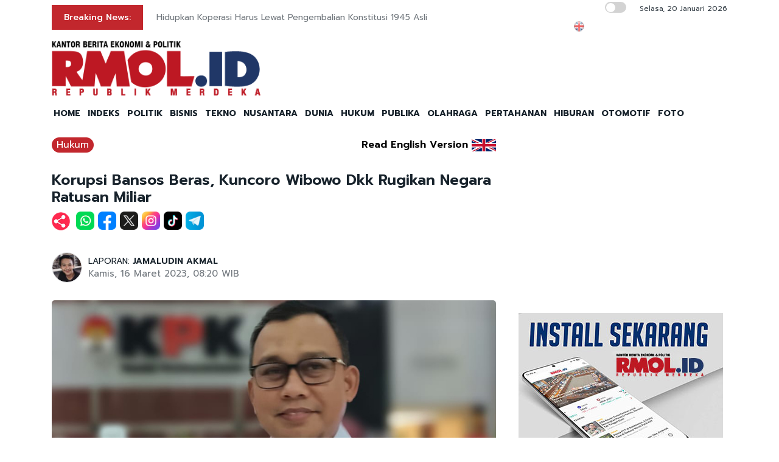

--- FILE ---
content_type: text/html; charset=UTF-8
request_url: https://rmol.id/read/2023/03/16/567153/korupsi-bansos-beras--kuncoro-wibowo-dkk-rugikan-negara-ratusan-miliar-
body_size: 12809
content:
<!DOCTYPE html>
<html lang="id-ID">

<head>
	<title>Korupsi Bansos Beras, Kuncoro Wibowo Dkk Rugikan Negara Ratusan Miliar</title>
	<!-- META -->
	<meta charset="utf-8">
	<meta name="viewport" content="width=device-width, initial-scale=1, shrink-to-fit=no">
	<meta name="description" content="Dugaan korupsi bantuan sosial (Bansos) beras di Kementerian Sosial yang menjerat Kuncoro Wibowo Dkk diduga merugikan keuangan negara hingga ratusan" />
	<meta name="news_keywords" content="KPK, Kuncoro Wibowo, Korupsi Bansos, Kemensos" />
	<meta name="robots" content="index,follow" />
	<meta name="googlebot-news" content="index,follow" />
	<meta name="googlebot" content="index,follow" />
	<meta name="google-site-verification" content="Xt1EiOiWJ2BHtqbhiwMcNKcxDAvhe4vcmgpdp0tnVjw" />
	<meta name="theme-color" content="#000" />
	<meta name="facebook-domain-verification" content="4dl7jmlorcs3ftj26hw4slh0mq5583" />
	<link rel="canonical" href="https://rmol.id/hukum/read/2023/03/16/567153/korupsi-bansos-beras-kuncoro-wibowo-dkk-rugikan-negara-ratusan-miliar" />
	<meta property="og:site_name" content="Rmol.id" />
			<link rel="amphtml" href="https://rmol.id/amp/2023/03/16/567153/korupsi-bansos-beras-kuncoro-wibowo-dkk-rugikan-negara-ratusan-miliar">				<meta property="og:type" content="article" />
			<meta property="og:title" content="Korupsi Bansos Beras, Kuncoro Wibowo Dkk Rugikan Negara Ratusan Miliar" />
			<meta property="og:image" content="https://rmol.id/images/berita/normal/2023/03/791520_08232216032023_WhatsApp_Image_2023-03-15_at_10.49.11.jpg" />
			<meta property="og:image:type" content="image/jpeg" />
			<meta property="og:description" content="Dugaan korupsi bantuan sosial (Bansos) beras di Kementerian Sosial yang menjerat Kuncoro Wibowo Dkk diduga merugikan keuangan negara hingga ratusan" />
			<meta property="og:url" content="https://rmol.id/hukum/read/2023/03/16/567153/korupsi-bansos-beras-kuncoro-wibowo-dkk-rugikan-negara-ratusan-miliar" />
			<meta name="twitter:card" content="summary_large_image" />
			<meta name="twitter:description" content="Dugaan korupsi bantuan sosial (Bansos) beras di Kementerian Sosial yang menjerat Kuncoro Wibowo Dkk diduga merugikan keuangan negara hingga ratusan" />
			<meta name="twitter:image" content="https://rmol.id/images/berita/normal/2023/03/791520_08232216032023_WhatsApp_Image_2023-03-15_at_10.49.11.jpg" />
			<meta name="twitter:image:src" content="https://rmol.id/images/berita/normal/2023/03/791520_08232216032023_WhatsApp_Image_2023-03-15_at_10.49.11.jpg" />
			<meta name="twitter:title" content="Korupsi Bansos Beras, Kuncoro Wibowo Dkk Rugikan Negara Ratusan Miliar" />
			<link rel="image_src" href="https://rmol.id/images/berita/normal/2023/03/791520_08232216032023_WhatsApp_Image_2023-03-15_at_10.49.11.jpg" />
	<!--::::: FAVICON ICON :::::::-->
	<link rel="icon" type="image/png" href="https://rmol.id/v4_assets/img/site/rmol-icon-72.png" />
	<!--::::: ALL CSS FILES :::::::-->
	<link rel="stylesheet" href="https://rmol.id/v4_assets/css/plugins/bootstrap.min.css">
	<link rel="stylesheet" href="https://rmol.id/v4_assets/css/plugins/animate.min.css">
		<!-- <link rel="stylesheet" href="https://rmol.id/v4_assets/css/plugins/fontawesome.css"> -->
	<script src="https://kit.fontawesome.com/e0c26a60ba.js" crossorigin="anonymous"></script>
	<link rel="stylesheet" href="https://rmol.id/v4_assets/css/plugins/modal-video.min.css">
	<link rel="stylesheet" href="https://rmol.id/v4_assets/css/plugins/owl.carousel.css">
	<link rel="stylesheet" href="https://rmol.id/v4_assets/css/plugins/slick.css">
	<link rel="stylesheet" href="https://rmol.id/v4_assets/css/plugins/stellarnav.css">
	<link rel="stylesheet" href="https://rmol.id/v4_assets/css/theme.css?v=777">
	<link rel="stylesheet" href="https://rmol.id/v4_assets/css/custom.css?v=777">
	<link rel="stylesheet" href="https://rmol.id/v4_assets/css/custom-dark.css?v=777">

	<link rel="stylesheet" href="https://rmol.id/v4_assets/js/countdown/css/jquery.countdown.css?v=777">
	<link rel="preconnect" href="https://fonts.gstatic.com">
	<link href="https://fonts.googleapis.com/css2?family=Prompt:ital,wght@0,400;0,500;0,600;0,700;1,400;1,500;1,600;1,700&display=swap" rel="stylesheet">
	<!-- For Comment Moderation -->


<!-- Start GA4 -->
<!-- Google tag (gtag.js) -->
<script async src="https://www.googletagmanager.com/gtag/js?id=G-RHBRVB1B8X"></script>
<script>
  window.dataLayer = window.dataLayer || [];
  function gtag(){dataLayer.push(arguments);}
  gtag('js', new Date());

  gtag('config', 'G-RHBRVB1B8X');
</script>
<!-- End GA4 -->

<!-- Google tag (gtag.js) -->
<script async src="https://www.googletagmanager.com/gtag/js?id=UA-140318307-1"></script>
<script>
  window.dataLayer = window.dataLayer || [];
  function gtag(){dataLayer.push(arguments);}
  gtag('js', new Date());

  gtag('config', 'UA-140318307-1');
</script>

<!-- End Google tag (gtag.js) -->


<meta name="yandex-verification" content="0c4aa58767da1cc0" />
<meta name="p:domain_verify" content="9aec0d864baac6bc60480935339b6bfe"/></head>

<body class="">
	<!--::::: PRELOADER START :::::::-->
	<!--<div class="preloader">
		<div>
			<div class="nb-spinner"></div>
		</div>
	</div>-->
	<!--::::: PRELOADER END :::::::-->
	<!--::::: SEARCH FORM START:::::::-->
	<div class="searching">
		<div class="container">
			<div class="row">
				<div class="col-8 text-center m-auto">
					<div class="v1search_form">
						<form action="https://rmol.id/search" method="post">
							<input type="text" name="keyword" placeholder="Search Here...">
							<button type="submit" class="cbtn1">Search</button>
						</form>
					</div>
				</div>
			</div>
		</div>
		<div class="close_btn"><i class="fa-solid fa-xmark"></i></div>
	</div>
	<!--:::::SEARCH FORM END :::::::-->
	<!--::::: TOP BAR START :::::::-->
	<div class="topbar white_bg" id="top">
		<div class="container">
			<div class="row">
				<div class="col-md-6 col-lg-8 align-self-center">
					<div class="trancarousel_area ">
						<p class="trand">Breaking News:</p>
						<div class="trancarousel owl-carousel nav_style1">
															<div class="trancarousel_item">
									<p><a href="https://rmol.id/bisnis/read/2026/01/20/694397/hidupkan-koperasi-harus-lewat-pengembalian-konstitusi-1945-asli">Hidupkan Koperasi Harus Lewat Pengembalian Konstitusi 1945 Asli</a></p>
								</div>
															<div class="trancarousel_item">
									<p><a href="https://rmol.id/politik/read/2026/01/20/694396/sosialisasi-kuhp-kuhap-baru-kunci-hindari-kebingungan-publik">Sosialisasi KUHP-KUHAP Baru Kunci Hindari Kebingungan Publik</a></p>
								</div>
															<div class="trancarousel_item">
									<p><a href="https://rmol.id/politik/read/2026/01/20/694395/partai-baru-lebih-mirip-fans-club">Partai Baru Lebih Mirip Fans Club</a></p>
								</div>
															<div class="trancarousel_item">
									<p><a href="https://rmol.id/sepakbola/read/2026/01/20/694394/fakhri-husaini-kenang-kisah-bersama-kuncoro-dalam-perang-bintang">Fakhri Husaini Kenang Kisah Bersama Kuncoro dalam Perang Bintang</a></p>
								</div>
															<div class="trancarousel_item">
									<p><a href="https://rmol.id/hukum/read/2026/01/20/694393/bupati-sudewo-dipastikan-tiba-rabu-pagi-di-gedung-merah-putih-k4">Bupati Sudewo Dipastikan Tiba Rabu Pagi di Gedung Merah Putih K4</a></p>
								</div>
													</div>
					</div>
				</div>
				<div class="col-md-6 col-lg-4 align-self-center">
					<div class="top_date_social text-right">
						<div class="paper_date ">
							<p>
																	<input type="checkbox" id="night-mode-toggle" class="night-mode-checkbox">
									<label for="night-mode-toggle" class="night-mode-label"></label>
									<button id="darkmode" type="button" class="button-default button-theme-desktop" onclick="toggleDark()">
										<span id="night" class="material-icons"><i class="fa-solid fa-moon"></i></span>
										<span id="light" class="material-icons"><i class="fa-solid fa-sun"></i></span>
									</button>
																Selasa, 20 Januari 2026							</p>
						</div>
						<div class="social1 ">
							<ul class="inline">
																	<li><a href="https://rmol-id.translate.goog/read/2023/03/16/567153/korupsi-bansos-beras-kuncoro-wibowo-dkk-rugikan-negara-ratusan-miliar?_x_tr_sl=id&_x_tr_tl=en&_x_tr_hl=en&_x_tr_pto=wapp" target="_blank"><img alt="Translate Berita Bahasa Inggris" title="Translate Berita Bahasa Inggris" src="https://rmol.id/v4_assets/img/icon/en-flag5.png"></a></li>
																<li><a href="https://www.facebook.com/KantorBeritaPolitikRMOL" target="_blank"><i class="fab fa-facebook"></i></a></li>
								<li><a href="https://www.instagram.com/rmol.id/" target="_blank"><i class="fab fa-instagram"></i></a></li>
								<li><a href="https://x.com/RMOL_id" target="_blank"><i class="fa-solid fa-x"></i></a></li>
								<li><a href="https://www.tiktok.com/@rmol.id" target="_blank"><i class="fa-brands fa-tiktok"></i></a></li>
								<li><a href="#" target="_blank"><i class="fab fa-youtube"></i></a></li>
								<li><a href="https://whatsapp.com/channel/0029VaHnTiBEwEjmlKAWkZ1e" target="_blank"><i class="fa-brands fa-whatsapp"></i></a></li>
								<li><a href="https://www.linkedin.com/company/19170572" target="_blank"><i class="fab fa-linkedin"></i></a></li>
								<li><a href="https://play.google.com/store/apps/details?id=id.rmol" target="_blank"><i class="fab fa-android"></i></a></li>
								<li><a href="https://apps.apple.com/us/app/rmol-id-republik-merdeka/id6468551512" target="_blank"><i class="fab fa-apple"></i></a></li>
							</ul>
						</div>
					</div>
				</div>
			</div>
		</div>
	</div>
	<!--::::: TOP BAR END :::::::-->
	<div class="border_black"></div>
		<!--::::: Logo and Header Top Visible on Desktop  :::::::-->
	<div class="logo_area dark-2 d-none d-sm-block white_bg">
		<div class="container">
			<div class="row">
				<div class="col-lg-4 align-self-center">
					<div class="logo"><a href="https://rmol.id/"><img id="main-logo" src="https://dashboard.rmol.id/assets/images/logo/08414905012026_04412501092025_berita-ekonomi-politik-terbaru.png" alt="rmol.id logo"></a></div>
					<div hidden class="dark-logo"><img hidden id="dark-logo" src="https://dashboard.rmol.id/assets/images/logo/07475918012025_logo-for-dark.png"></a></div>
					<div hidden class="light-logo"><img hidden id="light-logo" src="https://dashboard.rmol.id/assets/images/logo/08414905012026_04412501092025_berita-ekonomi-politik-terbaru.png"></a></div>
				</div>
				<div class="col-lg-8 align-right "><!-- Header Ad Desktop -->
					<div class="banner1">
											</div>
				</div>
			</div>
		</div>
	</div>
	<!--::::: LOGO AREA END :::::::-->
	<!--::::: MENU AREA START  :::::::-->
	<div class="main-menu" id="header">
		<!--<a href="#top" class="up_btn up_btn1"><i class="far fa-chevron-double-up"></i></a>-->
		<div class="main-nav clearfix is-ts-sticky">
			<div class="container">
				<div class="row justify-content-between">

					<div class="col-12 col-lg-12">
						<div class="logo d-sm-none">
							<a href="https://rmol.id/"><img id="main-logo-mobile" src="https://dashboard.rmol.id/assets/images/logo/08414905012026_04412501092025_berita-ekonomi-politik-terbaru.png" alt="rmol.id logo"></a>
						</div> <!-- Show XS -->

						<div class="menu_right">
															<div class="d-sm-none">
									<input type="checkbox" id="night-mode-toggle-mobile" class="night-mode-checkbox">
									<label for="night-mode-toggle-mobile" class="night-mode-label"></label>
									<button id="themeButton" class="button-default button-theme" type="button" onclick="toggleDark()"><i class="fa-solid fa-moon"></i></button>
								</div>
														<div class="newsprk_nav stellarnav">
								<ul id="newsprk_menu">
									<li><a href="https://rmol.id/">HOME</a></li>
									<li><a href="https://rmol.id/indeksberita">INDEKS</a></li>
																			<li><a href="https://rmol.id/rubrik/politik">POLITIK</a></li>
																			<li><a href="https://rmol.id/rubrik/bisnis">BISNIS</a></li>
																			<li><a href="https://rmol.id/rubrik/tekno">TEKNO</a></li>
																			<li><a href="https://rmol.id/rubrik/nusantara">NUSANTARA</a></li>
																			<li><a href="https://rmol.id/rubrik/dunia">DUNIA</a></li>
																			<li><a href="https://rmol.id/rubrik/hukum">HUKUM</a></li>
																			<li><a href="https://rmol.id/rubrik/publika">PUBLIKA</a></li>
																			<li><a href="https://rmol.id/rubrik/olahraga">OLAHRAGA</a></li>
																			<li><a href="https://rmol.id/rubrik/pertahanan">PERTAHANAN</a></li>
																			<li><a href="https://rmol.id/rubrik/hiburan">HIBURAN</a></li>
																			<li><a href="https://rmol.id/rubrik/otomotif">OTOMOTIF</a></li>
																		<li><a href="https://rmol.id/foto">FOTO</a></li>
									<li class="search_btn"><i class="fa-solid fa-magnifying-glass"></i></li>
								</ul>
							</div>
						</div>
					</div>
				</div>
			</div>
		</div>
	</div>
	<!--::::: MENU AREA END :::::::-->
	<div class="navbar navbar-shadow d-block d-sm-none ">
		<nav class="navbar-first navbar--scroll">
			<ul class="nav">
				<li class="nav__item"><a href="https://rmol.id/">HOME</a></li>
				<li class="nav__item"><a href="https://rmol.id/indeksberita">INDEKS</a></li>
									<li class="nav__item"><a href="https://rmol.id/rubrik/politik">POLITIK</a></li>
									<li class="nav__item"><a href="https://rmol.id/rubrik/bisnis">BISNIS</a></li>
									<li class="nav__item"><a href="https://rmol.id/rubrik/tekno">TEKNO</a></li>
									<li class="nav__item"><a href="https://rmol.id/rubrik/nusantara">NUSANTARA</a></li>
									<li class="nav__item"><a href="https://rmol.id/rubrik/dunia">DUNIA</a></li>
									<li class="nav__item"><a href="https://rmol.id/rubrik/hukum">HUKUM</a></li>
									<li class="nav__item"><a href="https://rmol.id/rubrik/publika">PUBLIKA</a></li>
									<li class="nav__item"><a href="https://rmol.id/rubrik/olahraga">OLAHRAGA</a></li>
									<li class="nav__item"><a href="https://rmol.id/rubrik/pertahanan">PERTAHANAN</a></li>
									<li class="nav__item"><a href="https://rmol.id/rubrik/hiburan">HIBURAN</a></li>
									<li class="nav__item"><a href="https://rmol.id/rubrik/otomotif">OTOMOTIF</a></li>
								<li class="nav__item"><a href="https://rmol.id/foto">FOTO</a></li>
				<li class="search_btn"><i class="fa-solid fa-magnifying-glass"></i></li>
			</ul>
		</nav>
	</div>

	<!-- Header Ad Mobile -->
	<div class="logo_area d-block d-sm-none white_bg">
		<div class="container">
			<div class="row">
				<div class="col-lg-12 align-right ">
					<div class="banner1">
						<br><div class="banner-300x250 mb10"><script async src="https://pagead2.googlesyndication.com/pagead/js/adsbygoogle.js?client=ca-pub-9478604167568640"
     crossorigin="anonymous"></script>
<!-- RMOL Leaderboard -->
<ins class="adsbygoogle"
     style="display:block"
     data-ad-client="ca-pub-9478604167568640"
     data-ad-slot="5274728580"
     data-ad-format="auto"
     data-full-width-responsive="true"></ins>
<script>
     (adsbygoogle = window.adsbygoogle || []).push({});
</script></div>					</div>
				</div>
			</div>
		</div>
	</div>
	<div class="mb10x">
		<div class="container">
			<div class="row">
				<div class="col-md-6 mb10x d-none d-sm-block"><!-- Top Banner Left -->
									</div>
				<div class="col-md-6 mb10x d-none d-sm-block"><!-- Top Banner Right -->
									</div>
			</div>
		</div>
	</div>
	<div class="mb10x">
		<div class="container">
			<div class="row">
				<div class="col-md-6 mb10x d-none d-sm-block"><!-- WING Side Left -->

									</div>
				<div class="col-md-6 mb10x d-none d-sm-block"><!-- WING Side Right -->

									</div>
			</div>
		</div>
	</div>
<!--::::: ARCHIVE AREA START :::::::-->
<div class="archives post post1 mt20">
	<div class="container">
		<div class="row">
			<div class="col-md-12 col-lg-8">
															<div class="row">
							<div class="col-3 col-md-8 col-lg-8  align-self-center">
								<div class="page_category news-title-rubrik">
									<h4><a href="https://rmol.id/rubrik/hukum">Hukum</a></h4>
								</div>
							</div>
							<div class="col-9 col-md-4 col-lg-4  d-sm-nonex" style="text-align:right">
																	<span class="translate_text"><a href="https://rmol-id.translate.goog/read/2023/03/16/567153/korupsi-bansos-beras-kuncoro-wibowo-dkk-rugikan-negara-ratusan-miliar?_x_tr_sl=id&_x_tr_tl=en&_x_tr_hl=en&_x_tr_pto=wapp" target="_blank">Read English Version</a></span>
									<a href="https://rmol-id.translate.goog/read/2023/03/16/567153/korupsi-bansos-beras-kuncoro-wibowo-dkk-rugikan-negara-ratusan-miliar?_x_tr_sl=id&_x_tr_tl=en&_x_tr_hl=en&_x_tr_pto=wapp" target="_blank">
										<img class="translate_flag" alt="Translate Berita Bahasa Inggris" title="Translate Berita Bahasa Inggris" src="https://rmol.id/v4_assets/img/site/en-flag.png">
									</a>
															</div>
						</div>
										<div class="space-30"></div>
					<div class="single_post_heading">
						<h1>Korupsi Bansos Beras, Kuncoro Wibowo Dkk Rugikan Negara Ratusan Miliar</h1>					</div>
											<div class="social1 share-wrap">
							<ul class="inline">
								<li class="share-txt"><img class="sharing-button-news" src="https://rmol.id/v4_assets/img/icon/logo-share-rmol-id.png?v=3"></li>
								<li><a href="https://api.whatsapp.com/send?text=https%3A%2F%2Frmol.id%2Fhukum%2Fread%2F2023%2F03%2F16%2F567153%2Fkorupsi-bansos-beras-kuncoro-wibowo-dkk-rugikan-negara-ratusan-miliar+Korupsi+Bansos+Beras%2C+Kuncoro+Wibowo+Dkk+Rugikan+Negara+Ratusan+Miliar" target="_blank"><img class="sharing-button-news" src="https://rmol.id/v4_assets/img/icon/whatsapp.png"></a></li>
								<li><a href="https://www.facebook.com/sharer/sharer.php?u=https%3A%2F%2Frmol.id%2Fhukum%2Fread%2F2023%2F03%2F16%2F567153%2Fkorupsi-bansos-beras-kuncoro-wibowo-dkk-rugikan-negara-ratusan-miliar" target="_blank"><img class="sharing-button-news" src="https://rmol.id/v4_assets/img/icon/facebook.png"></a></li>
								<li><a href="https://twitter.com/intent/tweet?url=https%3A%2F%2Frmol.id%2Fhukum%2Fread%2F2023%2F03%2F16%2F567153%2Fkorupsi-bansos-beras-kuncoro-wibowo-dkk-rugikan-negara-ratusan-miliar&text=Korupsi+Bansos+Beras%2C+Kuncoro+Wibowo+Dkk+Rugikan+Negara+Ratusan+Miliar" target="_blank"><img class="sharing-button-news" src="https://rmol.id/v4_assets/img/icon/x.png"></a></li>
								<li><a href="https://www.instagram.com/rmol.id/" target="_blank"><img class="sharing-button-news" src="https://rmol.id/v4_assets/img/icon/instagram.png"></a></li>
								<li><a href="https://www.tiktok.com/@rmol.id" target="_blank"><img class="sharing-button-news" src="https://rmol.id/v4_assets/img/icon/tiktok.png"></a></li>
								<!-- <li><a href="https://www.youtube.com/channel/UCHnX2SBuwiuHy7kKjQJTohQ" target="_blank"><img class="sharing-button-news" src="https://rmol.id/v4_assets/img/icon/youtube.png"></a></li> -->
								<li><a href="https://telegram.me/share/url?url=https%3A%2F%2Frmol.id%2Fhukum%2Fread%2F2023%2F03%2F16%2F567153%2Fkorupsi-bansos-beras-kuncoro-wibowo-dkk-rugikan-negara-ratusan-miliar&text=Korupsi+Bansos+Beras%2C+Kuncoro+Wibowo+Dkk+Rugikan+Negara+Ratusan+Miliar" target="_blank"><img class="sharing-button-news" src="https://rmol.id/v4_assets/img/icon/telegram.png"></a></li>
							</ul>
						</div>
					
					<div class="space-10"></div>
					
					<div class="space-20"></div>
					<div class="row">
						<div class="col-md-6 align-self-center">
															<div class="author">
									<div class="author_img">
										<div class="author_img_wrap">
											<img src="https://rmol.id/assets/images/wartawan/0404521402412154.jpg" alt=" LAPORAN: <a href='https://rmol.id/about/jamaludin-akmal-1'>JAMALUDIN AKMAL</a>" />
										</div>
									</div>
									 LAPORAN: <a href='https://rmol.id/about/jamaludin-akmal-1'>JAMALUDIN AKMAL</a>									<ul>
										<li>Kamis, 16 Maret 2023, 08:20 WIB</li>
									</ul>
								</div>
													</div>
						<div class="col-md-6 align-self-center">
							<div class="author_social inline text-right">
								<div class="sharethis-inline-share-buttons"></div>
							</div>
						</div>
					</div>
					<div class="space-30"></div>
					<div class="news-photo">
																							<img class="border-radious5" src="https://rmol.id/images/berita/normal/2023/03/791520_08232216032023_WhatsApp_Image_2023-03-15_at_10.49.11.jpg" alt="Korupsi Bansos Beras, Kuncoro Wibowo Dkk Rugikan Negara Ratusan Miliar">
																<div class="space-10"></div>
								<div class="news-photo-caption">Ali Fikri/RMOL</div>
								<div class="space-10"></div>
												</div>

					<div class="banner-300x250 mb10"><script async src="https://pagead2.googlesyndication.com/pagead/js/adsbygoogle.js?client=ca-pub-9478604167568640"
     crossorigin="anonymous"></script>
<!-- RMOL Middle1 -->
<ins class="adsbygoogle"
     style="display:block"
     data-ad-client="ca-pub-9478604167568640"
     data-ad-slot="2648565244"
     data-ad-format="auto"
     data-full-width-responsive="true"></ins>
<script>
     (adsbygoogle = window.adsbygoogle || []).push({});
</script></div><!-- Ads: News Content D - Mobile -->

					<!-- News Part 1 -->
					<div class="news_part_1">
						<img style='height: 16px;' alt='rmol news logo' src='https://dashboard.rmol.id/assets/images/logo/07461304122020_15x.png'>  Dugaan korupsi bantuan sosial (Bansos) beras di Kementerian Sosial yang menjerat Kuncoro Wibowo Dkk diduga merugikan keuangan negara hingga ratusan miliar rupiah.					</div>

					<div class="space-10"></div>
					<div class="border_black"></div>
					<div class="space-10"></div>

					<!-- Home di Bawah Slide -->
					
					<!-- Di Atas Berita Terkait> -->

					
					<div class="row">
						<div class="col-md-3 col-lg-3 d-none d-sm-block">
							<div class="banner-300x250 mb10"><script async src="https://pagead2.googlesyndication.com/pagead/js/adsbygoogle.js?client=ca-pub-9478604167568640"
     crossorigin="anonymous"></script>
<!-- RMOL Sky -->
<ins class="adsbygoogle"
     style="display:block"
     data-ad-client="ca-pub-9478604167568640"
     data-ad-slot="2609036792"
     data-ad-format="auto"
     data-full-width-responsive="true"></ins>
<script>
     (adsbygoogle = window.adsbygoogle || []).push({});
</script></div><!-- Ads: News Content A (Skycrapper Hidden on Mobile) -->
						</div>
						<div class="col-md-9 col-lg-9 col-xs-12">
																	<div class="comment_list news-related-inside">
											<div class="row">
												<div class="col-12 col-lg-12 m-auto">
													<h3>BERITA TERKAIT:</h3>
																												<div class="single_comment">
																<div class="comment_img">
																	<a href="https://rmol.id/read/2026/01/20/694379/senyum-walikota-madiun"><img src="https://rmol.id/images/berita/mini/2026/01/thumb_759809_01400020012026_WhatsApp_Image_2026-01-19_at_22.51.38.jpeg" alt="Senyum Walikota Madiun"></a>
																</div>
																<div class="row news-related-inside-text">
																	<div class="col-sm-12"> <a href="https://rmol.id/read/2026/01/20/694379/senyum-walikota-madiun">Senyum Walikota Madiun</a></div>
																</div>
																<div class="space-5"></div>
															</div>
															<div class="space-10"></div>
																												<div class="single_comment">
																<div class="comment_img">
																	<a href="https://rmol.id/hukum/read/2026/01/20/694376/digiring-ke-gedung-kpk-walikota-madiun-malah-minta-didoakan"><img src="https://rmol.id/images/berita/mini/2026/01/thumb_82275_12245320012026_WhatsApp_Image_2026-01-19_at_22.48.27.jpeg" alt="Digiring ke Gedung KPK, Walikota Madiun Malah Minta Didoakan"></a>
																</div>
																<div class="row news-related-inside-text">
																	<div class="col-sm-12"> <a href="https://rmol.id/hukum/read/2026/01/20/694376/digiring-ke-gedung-kpk-walikota-madiun-malah-minta-didoakan">Digiring ke Gedung KPK, Walikota Madiun Malah Minta Didoakan</a></div>
																</div>
																<div class="space-5"></div>
															</div>
															<div class="space-10"></div>
																												<div class="single_comment">
																<div class="comment_img">
																	<a href="https://rmol.id/hukum/read/2026/01/19/694373/mantan-jubir-kpk-ali-fikri-raih-gelar-doktor-hukum-unair"><img src="https://rmol.id/images/berita/mini/2026/01/thumb_635579_11232619012026_WhatsApp_Image_2026-01-19_at_21.11.43.jpeg" alt="Mantan Jubir KPK Ali Fikri Raih Gelar Doktor Hukum Unair"></a>
																</div>
																<div class="row news-related-inside-text">
																	<div class="col-sm-12"> <a href="https://rmol.id/hukum/read/2026/01/19/694373/mantan-jubir-kpk-ali-fikri-raih-gelar-doktor-hukum-unair">Mantan Jubir KPK Ali Fikri Raih Gelar Doktor Hukum Unair</a></div>
																</div>
																<div class="space-5"></div>
															</div>
															<div class="space-10"></div>
																												<div class="single_comment">
																<div class="comment_img">
																	<a href="https://rmol.id/hukum/read/2026/01/19/694371/walikota-madiun-maidi-dkk-tiba-di-gedung-kpk-sebagian-lewat-belakang"><img src="https://rmol.id/images/berita/mini/2026/01/thumb_188129_10473319012026_Walikota_Madiun,_Maidi_dan_2_orang_lainnya_digiring_ke_Gedung_Merah_Putih_KPK_melalui_pintu_depan_RMOL.jpg" alt="Walikota Madiun Maidi Dkk Tiba di Gedung KPK, Sebagian Lewat Belakang"></a>
																</div>
																<div class="row news-related-inside-text">
																	<div class="col-sm-12"> <a href="https://rmol.id/hukum/read/2026/01/19/694371/walikota-madiun-maidi-dkk-tiba-di-gedung-kpk-sebagian-lewat-belakang">Walikota Madiun Maidi Dkk Tiba di Gedung KPK, Sebagian Lewat Belakang</a></div>
																</div>
																<div class="space-5"></div>
															</div>
															<div class="space-10"></div>
																												<div class="single_comment">
																<div class="comment_img">
																	<a href="https://rmol.id/hukum/read/2026/01/19/694352/ott-bupati-pati-berawal-dari-rumah-camat-jaken"><img src="https://rmol.id/images/berita/mini/2026/01/thumb_471517_07014319012026_gedung_kpk_rmol1.jpeg" alt="OTT Bupati Pati Berawal dari Rumah Camat Jaken"></a>
																</div>
																<div class="row news-related-inside-text">
																	<div class="col-sm-12"> <a href="https://rmol.id/hukum/read/2026/01/19/694352/ott-bupati-pati-berawal-dari-rumah-camat-jaken">OTT Bupati Pati Berawal dari Rumah Camat Jaken</a></div>
																</div>
																<div class="space-5"></div>
															</div>
															<div class="space-10"></div>
																									</div>
											</div>
										</div>
							
							<div class="border_black"></div>

							<!-- News Part 2 -->
							<br>Juru bicara Bidang Penindakan dan Kelembagaan KPK, Ali Fikri, mengatakan, enam orang itu disangka melanggar Pasal 2 atau Pasal 3 UU 31/1999 sebagaimana telah diubah dengan UU 20/2001 tentang Pemberantasan Tindak Pidana Korupsi.<br><br>"Jadi terkait adanya dugaan kerugian keuangan negara," tambah Ali Fikri, kepada <i>Kantor Berita Politik RMOL</i>, melalui pesan singkat, Kamis (16/3).<br><br>Soal angka pastinya, sejauh ini masih menunggu data lengkap dari lembaga yang berwenang menghitungnya. "Ya kira-kira ratusan miliar, yang nanti bisa menjadi kerugian keuangan negara," pungkas Ali.<br><br>
							<!-- Di Bawah Berita Terkait + 3 paragraf -->
							<div style="tex-align:center"><div class="banner-300x250 mb10"><script async src="https://pagead2.googlesyndication.com/pagead/js/adsbygoogle.js?client=ca-pub-9478604167568640"
     crossorigin="anonymous"></script>
<!-- RMOL Middle2 -->
<ins class="adsbygoogle"
     style="display:block"
     data-ad-client="ca-pub-9478604167568640"
     data-ad-slot="7795878310"
     data-ad-format="auto"
     data-full-width-responsive="true"></ins>
<script>
     (adsbygoogle = window.adsbygoogle || []).push({});
</script></div></div>

							<div class="banner-300x250 mb10"><script async src="https://pagead2.googlesyndication.com/pagead/js/adsbygoogle.js?client=ca-pub-9478604167568640"
     crossorigin="anonymous"></script>
<!-- RMOL Middle3 -->
<ins class="adsbygoogle"
     style="display:block"
     data-ad-client="ca-pub-9478604167568640"
     data-ad-slot="7728305994"
     data-ad-format="auto"
     data-full-width-responsive="true"></ins>
<script>
     (adsbygoogle = window.adsbygoogle || []).push({});
</script></div><!-- Ads: News Content B -->

							<!-- News Part 3 (last) -->
							Seperti diberitakan, Rabu (15/3), KPK secara resmi mengumumkan penyidikan perkara baru. Tetapi identitas para tersangka dan konstruksi perkaranya belum dibeberkan, menunggu setelah dilakukan upaya paksa penangkapan atau penahanan terhadap para tersangka.<br><br>Sementara sumber <i>Kantor Berita Politik RMOL</i> menyebutkan, KPK telah menetapkan enam tersangka, yaitu Kuncoro Wibowo selaku Direktur Utama (Dirut) PT Bhanda Ghara Reksa (BGR) Logistic, sebelumnya sempat menjabat Dirut PT Transjakarta (Januari-Maret 2023).<br><br>Selanjutnya ada Ivo Wongkaren selaku Ketua Tim Penasihat PT Primalayan Teknologi Persada (PTP), Budi Susanto selaku Direktur Komersial PT BGR, April Churniawan selaku VP Operation PT BGR, Roni Ramdani selaku Ketua Tim Penasihat PT PTP, dan Richard Cahyanto selaku GM PT PTP.<br><br>Terhadap keenam orang itu juga telah dilakukan pencegahan agar tidak bepergian ke luar negeri, dan agar dapat hadir memenuhi panggilan tim penyidik sesuai jadwal yang ditentukan.<img alt="rmol news logo article" src="https://dashboard.rmol.id/assets/images/logo/10441704062019_akhir.png"><br><div class="news-editor mt20">EDITOR: <a href="https://rmol.id/about/achmadr-9">ACHMAD RIZAL</a></div>
															<div class="social1 share-wrap">
									<ul class="inline">
										<li class="share-txt"><img class="sharing-button-news" src="https://rmol.id/v4_assets/img/icon/logo-share-rmol-id.png?v=3"></li>
										<li><a href="https://api.whatsapp.com/send?text=https%3A%2F%2Frmol.id%2Fhukum%2Fread%2F2023%2F03%2F16%2F567153%2Fkorupsi-bansos-beras-kuncoro-wibowo-dkk-rugikan-negara-ratusan-miliar+Korupsi+Bansos+Beras%2C+Kuncoro+Wibowo+Dkk+Rugikan+Negara+Ratusan+Miliar" target="_blank"><img class="sharing-button-news" src="https://rmol.id/v4_assets/img/icon/whatsapp.png"></a></li>
										<li><a href="https://www.facebook.com/sharer/sharer.php?u=https%3A%2F%2Frmol.id%2Fhukum%2Fread%2F2023%2F03%2F16%2F567153%2Fkorupsi-bansos-beras-kuncoro-wibowo-dkk-rugikan-negara-ratusan-miliar" target="_blank"><img class="sharing-button-news" src="https://rmol.id/v4_assets/img/icon/facebook.png"></a></li>
										<li><a href="https://twitter.com/intent/tweet?url=https%3A%2F%2Frmol.id%2Fhukum%2Fread%2F2023%2F03%2F16%2F567153%2Fkorupsi-bansos-beras-kuncoro-wibowo-dkk-rugikan-negara-ratusan-miliar&text=Korupsi+Bansos+Beras%2C+Kuncoro+Wibowo+Dkk+Rugikan+Negara+Ratusan+Miliar" target="_blank"><img class="sharing-button-news" src="https://rmol.id/v4_assets/img/icon/x.png"></a></li>
										<li><a href="https://www.instagram.com/rmol.id/" target="_blank"><img class="sharing-button-news" src="https://rmol.id/v4_assets/img/icon/instagram.png"></a></li>
										<li><a href="https://www.tiktok.com/@rmol_id" target="_blank"><img class="sharing-button-news" src="https://rmol.id/v4_assets/img/icon/tiktok.png"></a></li>
										<!-- <li><a href="https://www.youtube.com/channel/UCHnX2SBuwiuHy7kKjQJTohQ" target="_blank"><img class="sharing-button-news" src="https://rmol.id/v4_assets/img/icon/youtube.png"></a></li> -->
										<li><a href="https://telegram.me/share/url?url=https%3A%2F%2Frmol.id%2Fhukum%2Fread%2F2023%2F03%2F16%2F567153%2Fkorupsi-bansos-beras-kuncoro-wibowo-dkk-rugikan-negara-ratusan-miliar&text=Korupsi+Bansos+Beras%2C+Kuncoro+Wibowo+Dkk+Rugikan+Negara+Ratusan+Miliar" target="_blank"><img class="sharing-button-news" src="https://rmol.id/v4_assets/img/icon/telegram.png"></a></li>
									</ul>
								</div>
							
							<div class="space-10"></div>

							
							<div class="banner-300x250 mb10"><script async src="https://pagead2.googlesyndication.com/pagead/js/adsbygoogle.js?client=ca-pub-9478604167568640"
     crossorigin="anonymous"></script>
<!-- RMOL LastArt -->
<ins class="adsbygoogle"
     style="display:block"
     data-ad-client="ca-pub-9478604167568640"
     data-ad-slot="9022401909"
     data-ad-format="auto"
     data-full-width-responsive="true"></ins>
<script>
     (adsbygoogle = window.adsbygoogle || []).push({});
</script>
</div><!-- Ads: News Content C -->

						</div>
					</div>

					<div class="space-10"></div>

											<div class="tags">
							<ul class="inline">
								<li class="tag_list"><i class="fas fa-tag"></i> TAGS</li>
								<li><a href="https://rmol.id/tag/KPK">KPK</a></li><li><a href="https://rmol.id/tag/Kuncoro+Wibowo">KUNCORO WIBOWO</a></li><li><a href="https://rmol.id/tag/Korupsi+Bansos">KORUPSI BANSOS</a></li><li><a href="https://rmol.id/tag/Kemensos">KEMENSOS</a></li>							</ul>
						</div>
						<div class="space-10"></div>
					
				
				<!-- Bawaslu Video Iframe-->
				
				<div class="d-block align-self-center d-sm-none"></div><!-- News Under Hashtag [Mobile] -->

				<div class="border_black"></div>
				<div class="space-10"></div>

									<div class="next_prev">
						<div class="row">
															<div class="col-lg-6 align-self-center">
									<div class="next_prv_single border_left3">
										<p>< SEBELUMNYA</p>
										<h3><a href="https://rmol.id/hukum/read/2026/01/20/694376/digiring-ke-gedung-kpk-walikota-madiun-malah-minta-didoakan">Digiring ke Gedung KPK, Walikota Madiun Malah Minta Didoakan</a></h3>
									</div>
								</div>
															<div class="col-lg-6 align-self-center">
									<div class="next_prv_single border_left3">
										<p>BERIKUTNYA ></p>
										<h3><a href="https://rmol.id/hukum/read/2026/01/19/694373/mantan-jubir-kpk-ali-fikri-raih-gelar-doktor-hukum-unair">Mantan Jubir KPK Ali Fikri Raih Gelar Doktor Hukum Unair</a></h3>
									</div>
								</div>
													</div>
					</div>
				
				<div class="space-10"></div>

				<!-- Native Ads Di Atas Kolom Komentar -->

				<!--:::::  COMMENT  FORM AREA START :::::::-->

				<div class="space-10"></div>

				<div class="comment_form">
					<div class="row">
						<div class="col-12 col-lg-12 m-auto">
							<div id="fb-root"></div>
							<script async defer crossorigin="anonymous" src="https://connect.facebook.net/en_US/sdk.js#xfbml=1&version=v14.0&appId=593163638143624&autoLogAppEvents=1" nonce="ZQc4Q5BS"></script>
							<div class="fb-comments" data-href="https://rmol.id/hukum/read/2023/03/16/567153/korupsi-bansos-beras-kuncoro-wibowo-dkk-rugikan-negara-ratusan-miliar" data-width="700" data-numposts="5"></div>
						</div>
					</div>
				</div>

				<div class="space-20"></div>

				<div class="text-center border mb-4 mt-4 rounded"><p class="fs-7 m-0 p-3">Temukan berita-berita hangat terpercaya dari Kantor Berita Politik RMOL di <a href="https://news.google.com/publications/CAAqBwgKMPnniQswxPybAw?ceid=ID:id&oc=3&r=1" class="fw-bold" target="_blank"><b>Google News</b></a>.<br>Untuk mengikuti silakan <b>klik tanda bintang.</b></p></div>				<div class="space-20"></div>

				<!--::::: Artikel Lain START :::::::-->
				<div>
					<div class="row">
						<div class="col-12">
							<div class="heading">
								<h2 class="widget-title">ARTIKEL LAINNYA</h2>
							</div>
						</div>
					</div>
					<div class="row justify-content-center">
														<div class="col-md-6 col-lg-6">
									<div class="single_post post_type3 galeri-other mb30 list-view">
										<div class="post_img">
											<a href="https://rmol.id/hukum/read/2026/01/19/694371/walikota-madiun-maidi-dkk-tiba-di-gedung-kpk-sebagian-lewat-belakang"><img src="https://rmol.id/images/berita/thumb/2026/01/thumb_188129_10473319012026_Walikota_Madiun,_Maidi_dan_2_orang_lainnya_digiring_ke_Gedung_Merah_Putih_KPK_melalui_pintu_depan_RMOL.jpg" alt="Walikota Madiun Maidi Dkk Tiba di Gedung KPK, Sebagian Lewat Belakang"></a>
										</div>
										<div class="single_post_text">
											<div class="meta4"><a href="https://rmol.id/rubrik/hukum">Hukum</a></div>
											<h4><a href="https://rmol.id/hukum/read/2026/01/19/694371/walikota-madiun-maidi-dkk-tiba-di-gedung-kpk-sebagian-lewat-belakang">Walikota Madiun Maidi Dkk Tiba di Gedung KPK, Sebagian Lewat Belakang</a></h4>
											<div class="space-10"></div>
										</div>
									</div>
								</div>
														<div class="col-md-6 col-lg-6">
									<div class="single_post post_type3 galeri-other mb30 list-view">
										<div class="post_img">
											<a href="https://rmol.id/hukum/read/2026/01/19/694367/polisi-status-tersangka-dan-pencekalan-eggi-damai-lubis-sudah-dicabut"><img src="https://rmol.id/images/berita/thumb/2026/01/thumb_404828_09285319012026_Kabid_Humas_Polda_Metro_Jaya_Kombes_Budi_Hermanto._RMOL.jpg" alt="Polisi: Status Tersangka dan Pencekalan Eggi-Damai Lubis Sudah Dicabut"></a>
										</div>
										<div class="single_post_text">
											<div class="meta4"><a href="https://rmol.id/rubrik/hukum">Hukum</a></div>
											<h4><a href="https://rmol.id/hukum/read/2026/01/19/694367/polisi-status-tersangka-dan-pencekalan-eggi-damai-lubis-sudah-dicabut">Polisi: Status Tersangka dan Pencekalan Eggi-Damai Lubis Sudah Dicabut</a></h4>
											<div class="space-10"></div>
										</div>
									</div>
								</div>
														<div class="col-md-6 col-lg-6">
									<div class="single_post post_type3 galeri-other mb30 list-view">
										<div class="post_img">
											<a href="https://rmol.id/hukum/read/2026/01/19/694355/eksepsi-dua-bos-sritex-ditolak"><img src="https://rmol.id/images/berita/thumb/2026/01/thumb_852667_07401119012026_dua_bos_Sritex,_Iwan_Kurniawan_Lukminto_dan_Iwan_Setiawan_Lukminto_rmoljateng.jpg" alt="Eksepsi Dua Bos Sritex Ditolak"></a>
										</div>
										<div class="single_post_text">
											<div class="meta4"><a href="https://rmol.id/rubrik/hukum">Hukum</a></div>
											<h4><a href="https://rmol.id/hukum/read/2026/01/19/694355/eksepsi-dua-bos-sritex-ditolak">Eksepsi Dua Bos Sritex Ditolak</a></h4>
											<div class="space-10"></div>
										</div>
									</div>
								</div>
														<div class="col-md-6 col-lg-6">
									<div class="single_post post_type3 galeri-other mb30 list-view">
										<div class="post_img">
											<a href="https://rmol.id/hukum/read/2026/01/19/694353/pemberantasan-mafia-migas-tak-bisa-tuntas-tanpa-komitmen-politik-pimpinan-tertinggi-negara"><img src="https://rmol.id/images/berita/thumb/2026/01/thumb_234687_07174319012026_sudirman_said_migas.jpeg" alt="Pemberantasan Mafia Migas Tak Bisa Tuntas Tanpa Komitmen Politik Pimpinan Tertinggi Negara"></a>
										</div>
										<div class="single_post_text">
											<div class="meta4"><a href="https://rmol.id/rubrik/hukum">Hukum</a></div>
											<h4><a href="https://rmol.id/hukum/read/2026/01/19/694353/pemberantasan-mafia-migas-tak-bisa-tuntas-tanpa-komitmen-politik-pimpinan-tertinggi-negara">Pemberantasan Mafia Migas Tak Bisa Tuntas Tanpa Komitmen Politik Pimpinan Tertinggi Negara</a></h4>
											<div class="space-10"></div>
										</div>
									</div>
								</div>
														<div class="col-md-6 col-lg-6">
									<div class="single_post post_type3 galeri-other mb30 list-view">
										<div class="post_img">
											<a href="https://rmol.id/hukum/read/2026/01/19/694352/ott-bupati-pati-berawal-dari-rumah-camat-jaken"><img src="https://rmol.id/images/berita/thumb/2026/01/thumb_471517_07014319012026_gedung_kpk_rmol1.jpeg" alt="OTT Bupati Pati Berawal dari Rumah Camat Jaken"></a>
										</div>
										<div class="single_post_text">
											<div class="meta4"><a href="https://rmol.id/rubrik/hukum">Hukum</a></div>
											<h4><a href="https://rmol.id/hukum/read/2026/01/19/694352/ott-bupati-pati-berawal-dari-rumah-camat-jaken">OTT Bupati Pati Berawal dari Rumah Camat Jaken</a></h4>
											<div class="space-10"></div>
										</div>
									</div>
								</div>
														<div class="col-md-6 col-lg-6">
									<div class="single_post post_type3 galeri-other mb30 list-view">
										<div class="post_img">
											<a href="https://rmol.id/hukum/read/2026/01/19/694351/sudirman-said-akui-nama-riza-chalid-sejak-lama-jadi-omongan"><img src="https://rmol.id/images/berita/thumb/2026/01/thumb_77713_06551719012026_Sudirman_said_bonfilio.jpeg" alt="Sudirman Said Akui Nama Riza Chalid sejak Lama jadi Omongan"></a>
										</div>
										<div class="single_post_text">
											<div class="meta4"><a href="https://rmol.id/rubrik/hukum">Hukum</a></div>
											<h4><a href="https://rmol.id/hukum/read/2026/01/19/694351/sudirman-said-akui-nama-riza-chalid-sejak-lama-jadi-omongan">Sudirman Said Akui Nama Riza Chalid sejak Lama jadi Omongan</a></h4>
											<div class="space-10"></div>
										</div>
									</div>
								</div>
											</div>
				</div>
				<!--::::: Galeri Lain END :::::::-->

				<!--::::: RMOL TV :::::::-->

				<!--::::: RMOL TV :::::::-->
			</div>
			<div class="col-lg-4 col-md-12">
				
<!-- Sidebar Super Top Desktop -->

<div class="banner-300x250 mb10"><script async src="https://pagead2.googlesyndication.com/pagead/js/adsbygoogle.js?client=ca-pub-9478604167568640"
     crossorigin="anonymous"></script>
<!-- RMOL ML_Sidebar1 -->
<ins class="adsbygoogle"
     style="display:block"
     data-ad-client="ca-pub-9478604167568640"
     data-ad-slot="7709320236"
     data-ad-format="auto"
     data-full-width-responsive="true"></ins>
<script>
     (adsbygoogle = window.adsbygoogle || []).push({});
</script></div>
<!-- Ads: News Sidebar A - Premium Ad -->
<div class="ads margin-bottom-5 mb20 ads-responsive text-center bg-white">
	<div class="ads mb10 text-center"><a target="_blank" href="#"><img alt="APPS RMOL.ID" title="APPS RMOL.ID" src="https://dashboard.rmol.id/assets/images/banner/10404423092024_apps-rmol.jpg"></a></div> <!-- Ads: Abs Banner -->

	<a target="_blank" href="https://apps.apple.com/us/app/rmol-id-republik-merdeka/id6468551512">
		<img alt="Apple" title="Apple" src="https://dashboard.rmol.id/assets/images/banner/04304505102023_ios.png"></a>
	<a target="_blank" href="https://play.google.com/store/apps/details?id=id.rmol&pli=1">
		<img alt="Android" title="Android" src="https://dashboard.rmol.id/assets/images/banner/04300705102023_andro.png"></a>
	 <!-- Ads: Apps Banner Bottom-->
</div>


<div class="widget_tab side-head md-mt-30">
	<ul class="nav nav-tabs">
		<li><a class="active" data-toggle="tab" href="#post1">TOP SEVEN</a></li>
	</ul>
	<div class="tab-content">
		<div id="post1" class="tab-pane fade show in active">
			<div class="widget tab_widgets">
									<div class="single_post widgets_small widget_small_pop side_list">
						<div class="post_img">
							<div class="img_wrap">
								<a href="https://rmol.id/hukum/read/2026/01/19/694311/kpk-dikabarkan-ott-walikota-madiun-maidi">
									<img src="https://rmol.id/images/berita/mini/2026/01/thumb_355472_03245819012026_logo_kpk1.jpg" alt="KPK Dikabarkan OTT Walikota Madiun Maidi">
								</a>
							</div>
							<span class="tranding tranding_border">1</span>
						</div>
						<div class="single_post_text">
							<h4><a href="https://rmol.id/hukum/read/2026/01/19/694311/kpk-dikabarkan-ott-walikota-madiun-maidi">KPK Dikabarkan OTT Walikota Madiun Maidi</a></h4>
							<div class="meta2 meta_separator1"> <a href="https://rmol.id/rubrik/hukum">Hukum</a>
								<a href="#">19 Januari 2026 15:23</a>
							</div>
						</div>
					</div>
					<div class="space-15"></div>
					<div class="border_black"></div>
					<div class="space-15"></div>
										<div class="single_post widgets_small widget_small_pop side_list">
						<div class="post_img">
							<div class="img_wrap">
								<a href="https://rmol.id/politik/read/2026/01/18/694168/aneh-ugm-luluskan-jokowi-dengan-transkrip-nilai-amburadul">
									<img src="https://rmol.id/images/berita/mini/2026/01/thumb_410645_12365818012026_transkrip_nilai_jokowi.jpeg" alt="Aneh<i>!</i> UGM Luluskan Jokowi dengan Transkrip Nilai Amburadul">
								</a>
							</div>
							<span class="tranding tranding_border">2</span>
						</div>
						<div class="single_post_text">
							<h4><a href="https://rmol.id/politik/read/2026/01/18/694168/aneh-ugm-luluskan-jokowi-dengan-transkrip-nilai-amburadul">Aneh! UGM Luluskan Jokowi dengan Transkrip Nilai Amburadul</a></h4>
							<div class="meta2 meta_separator1"> <a href="https://rmol.id/rubrik/politik">Politik</a>
								<a href="#">18 Januari 2026 00:35</a>
							</div>
						</div>
					</div>
					<div class="space-15"></div>
					<div class="border_black"></div>
					<div class="space-15"></div>
										<div class="single_post widgets_small widget_small_pop side_list">
						<div class="post_img">
							<div class="img_wrap">
								<a href="https://rmol.id/politik/read/2026/01/18/694166/mantan-relawan-jokowi-takut-ijazahnya-terungkap-di-pengadilan">
									<img src="https://rmol.id/images/berita/mini/2026/01/thumb_839027_12091018012026_ijazah_jokowi1.jpg" alt="Mantan Relawan: Jokowi Takut Ijazahnya Terungkap di Pengadilan">
								</a>
							</div>
							<span class="tranding tranding_border">3</span>
						</div>
						<div class="single_post_text">
							<h4><a href="https://rmol.id/politik/read/2026/01/18/694166/mantan-relawan-jokowi-takut-ijazahnya-terungkap-di-pengadilan">Mantan Relawan: Jokowi Takut Ijazahnya Terungkap di Pengadilan</a></h4>
							<div class="meta2 meta_separator1"> <a href="https://rmol.id/rubrik/politik">Politik</a>
								<a href="#">18 Januari 2026 00:06</a>
							</div>
						</div>
					</div>
					<div class="space-15"></div>
					<div class="border_black"></div>
					<div class="space-15"></div>
										<div class="single_post widgets_small widget_small_pop side_list">
						<div class="post_img">
							<div class="img_wrap">
								<a href="https://rmol.id/hukum/read/2026/01/19/694332/bupati-pati-sudewo-kena-ott-kpk">
									<img src="https://rmol.id/images/berita/mini/2026/01/thumb_752162_05131419012026_sudewo_kpk.jpeg" alt="Bupati Pati Sudewo Kena OTT KPK">
								</a>
							</div>
							<span class="tranding tranding_border">4</span>
						</div>
						<div class="single_post_text">
							<h4><a href="https://rmol.id/hukum/read/2026/01/19/694332/bupati-pati-sudewo-kena-ott-kpk">Bupati Pati Sudewo Kena OTT KPK</a></h4>
							<div class="meta2 meta_separator1"> <a href="https://rmol.id/rubrik/hukum">Hukum</a>
								<a href="#">19 Januari 2026 17:06</a>
							</div>
						</div>
					</div>
					<div class="space-15"></div>
					<div class="border_black"></div>
					<div class="space-15"></div>
												<div class="single_post widgets_small widget_small_pop side_list">
								<div class="post_img">
									<div class="img_wrap">
										<a href="https://rmol.id/politik/read/2026/01/19/694266/legislator-golkar-tepis-keterlibatan-bahlil-soal-sawit-papua">
											<img src="https://rmol.id/images/berita/mini/2026/01/thumb_618236_05504919012026_645IMG_1113.jpeg" alt="Legislator Golkar Tepis Keterlibatan Bahlil soal Sawit Papua">
										</a>
									</div>
									<span class="tranding tranding_border">5</span>
								</div>
								<div class="single_post_text">
									<h4><a href="https://rmol.id/politik/read/2026/01/19/694266/legislator-golkar-tepis-keterlibatan-bahlil-soal-sawit-papua">Legislator Golkar Tepis Keterlibatan Bahlil soal Sawit Papua</a></h4>
									<div class="meta2 meta_separator1"> <a href="https://rmol.id/rubrik/politik">Politik</a>
										<a href="#">19 Januari 2026 05:25</a>
									</div>
								</div>
							</div>
							<div class="space-15"></div>
							<div class="border_black"></div>
							<div class="space-15"></div>
									<div class="single_post widgets_small widget_small_pop side_list">
						<div class="post_img">
							<div class="img_wrap">
								<a href="https://rmol.id/read/2026/01/18/694182/kpk-hadang-islah-bahrawi-terkait-jokowi">
									<img src="https://rmol.id/images/berita/mini/2026/01/thumb_627334_04562018012026_islah_bahrawi_akbar.jpeg" alt="KPK Hadang Islah Bahrawi terkait Jokowi">
								</a>
							</div>
							<span class="tranding tranding_border">6</span>
						</div>
						<div class="single_post_text">
							<h4><a href="https://rmol.id/read/2026/01/18/694182/kpk-hadang-islah-bahrawi-terkait-jokowi">KPK Hadang Islah Bahrawi terkait Jokowi</a></h4>
							<div class="meta2 meta_separator1"> <a href="https://rmol.id/rubrik/presisi">Presisi</a>
								<a href="#">18 Januari 2026 04:54</a>
							</div>
						</div>
					</div>
					<div class="space-15"></div>
					<div class="border_black"></div>
					<div class="space-15"></div>
										<div class="single_post widgets_small widget_small_pop side_list">
						<div class="post_img">
							<div class="img_wrap">
								<a href="https://rmol.id/hukum/read/2026/01/19/694315/kpk-ott-di-madiun-walikota-dan-14-orang-diamankan">
									<img src="https://rmol.id/images/berita/mini/2026/01/thumb_826676_04022919012026_maidi_kiri_rmoljatim.jpeg" alt="KPK OTT di Madiun: Walikota dan 14 Orang Diamankan">
								</a>
							</div>
							<span class="tranding tranding_border">7</span>
						</div>
						<div class="single_post_text">
							<h4><a href="https://rmol.id/hukum/read/2026/01/19/694315/kpk-ott-di-madiun-walikota-dan-14-orang-diamankan">KPK OTT di Madiun: Walikota dan 14 Orang Diamankan</a></h4>
							<div class="meta2 meta_separator1"> <a href="https://rmol.id/rubrik/hukum">Hukum</a>
								<a href="#">19 Januari 2026 16:01</a>
							</div>
						</div>
					</div>
					<div class="space-15"></div>
					<div class="border_black"></div>
					<div class="space-15"></div>
					
			</div>
		</div>
	</div>
</div>

<!-- Ads: NEWS - Sidebar B - Top Right -->

<!-- Bawaslu -->
<div class="widget_tab md-mt-10">
	<div class="finance white_bg border-radious5 sm-mt10">
		<div class="single_post widget-article type18 d-md-none d-lg-block">
			<!-- Sidebar All Article Bawaslu Video -->
						<div class="post_img">
				<div class="img_wrap">
										<!-- Side All Article Bawaslu -->
				</div>
			</div>
		</div>
	</div>
</div>

<!-- Ads: ALL Sidebar Except Home -->
<div class="ads mb10 text-center"><a target="_blank" href="https://rmol.id/tag/pertamina"><img alt="PERTAMINA NEWS Inside" title="PERTAMINA NEWS Inside" src="https://dashboard.rmol.id/assets/images/banner/04053423042024_pertamina-energi.gif"></a></div>
<!-- Ads: ALL Sidebar AA -->
<div class="banner-300x250 mb10"><script async src="https://pagead2.googlesyndication.com/pagead/js/adsbygoogle.js?client=ca-pub-9478604167568640"
     crossorigin="anonymous"></script>
<!-- RMOL Tag_Middle1 -->
<ins class="adsbygoogle"
     style="display:block"
     data-ad-client="ca-pub-9478604167568640"
     data-ad-slot="6606796019"
     data-ad-format="auto"
     data-full-width-responsive="true"></ins>
<script>
     (adsbygoogle = window.adsbygoogle || []).push({});
</script></div>
<div class="banner2 mb10">
	<!-- V4 Side Top -->
	</div>


<!--:::::: Tag :::::::-->
<div class="widget_tab side-news  mt30 side-news-trending md-mt-30">
	<ul class="nav nav-tabs">
		<li><a class="active" data-toggle="tab" href="#post1">TRENDING TAGS</a></li>
	</ul>
	<div class="tags">
		<ul class="inline">
			<li><a class="tag6" href="https://rmol.id/tag/banjir">BANJIR</a></li><li><a class="tag8" href="https://rmol.id/tag/dokter+tifa">DOKTER TIFA</a></li><li><a class="tag1" href="https://rmol.id/tag/islah+bahrawi">ISLAH BAHRAWI</a></li><li><a class="tag3" href="https://rmol.id/tag/maidi">MAIDI</a></li><li><a class="tag10" href="https://rmol.id/tag/ott+kpk">OTT KPK</a></li><li><a class="tag2" href="https://rmol.id/tag/pati">PATI</a></li><li><a class="tag2" href="https://rmol.id/tag/pekalongan">PEKALONGAN</a></li>		</ul>
	</div>
</div>

<div class="banner2 mb10">
	<!-- Ads: News Sidebar C - Middle Right -->
	</div>			</div>
		</div>
	</div>
</div>
	<!--::::: FOOTER AREA START :::::::-->
	<div class="theme-4">
		<div class="footer footer_area3 white_bg">
			<div class="container">
				<div class="cta">
					<div class="row">
						<div class="col-md-12 align-center">
							<div class="footer-link">
								<ul class="inline">
									<li><a href="https://rmol.id/info/tentang-kami">Tentang Kami</a></li>
									<li><a href="https://rmol.id/info/disclaimer">Disclaimer</a></li>
									<li><a href="https://rmol.id/info/pedoman-media-siber">Pedoman Media Siber</a></li>
									<li><a href="https://rmol.id/info/pedoman-ramah-anak">Pedoman Ramah Anak</a></li>
									<li><a href="https://rmol.id/info/kode-etik-jurnalistik">Kode Etik Jurnalistik</a></li>
									<li><a href="https://rmol.id/info/pedoman-pemberitaan-isu-keberagaman">Pedoman Pemberitaan Isu Keberagaman</a></li>
									<li><a href="https://rmol.id/rss">RSS</a></li>
								</ul>
							</div>
							<div class="footer-share">
								<div class="sharing-button">
									<a href="https://www.facebook.com/KantorBeritaPolitikRMOL" title="Facebook RMOL.ID" target="_blank"><img alt="Facebook Sharing Button" src="https://rmol.id/v4_assets/img/icon/facebook.png"></a>
								</div>
								<div class="sharing-button">
									<a href="https://twitter.com/RMOL_id" title="X RMOL.ID" target="_blank"><img alt="X Sharing Button" src="https://rmol.id/v4_assets/img/icon/x.png"></a>
								</div>
								<div class="sharing-button">
									<a href="https://www.instagram.com/rmol.id" title="Instagram RMOL.ID" target="_blank"><img alt="Instagram Sharing Button" src="https://rmol.id/v4_assets/img/icon/instagram.png"></a>
								</div>
								<div class="sharing-button">
									<a href="https://www.tiktok.com/@rmol.id" title="Tiktok RMOL.ID" target="_blank"><img alt="Tiktok Sharing Button" src="https://rmol.id/v4_assets/img/icon/tiktok.png"></a>
								</div>
								<div class="sharing-button">
									<a href="#" title="Youtube RMOL.ID" target="_blank"><img alt="Youtube Sharing Button" src="https://rmol.id/v4_assets/img/icon/youtube.png"></a>
									<!-- https://www.youtube.com/channel/UCHnX2SBuwiuHy7kKjQJTohQ -->
								</div>
								<div class="sharing-button">
									<a href="https://whatsapp.com/channel/0029VaHnTiBEwEjmlKAWkZ1e" title="WhatsApp Channel RMOL.ID" target="_blank"><img alt="WhatsApp Channel Button" src="https://rmol.id/v4_assets/img/icon/whatsapp.png"></a>
								</div>

							</div>
							<div class="footer_logo" style="margin-top: 15px;">
								<a href="#">
									<img src="https://rmol.id/v4_assets/img/site/foot-network.png?v=2" alt="logo rmol network" style="width:80%">
								</a>
							</div>
							<div class="footer_networks">
								<div class="footer_networks-inner">
									<ul class="inline">
										<li><a href="https://rmolaceh.id" title="Kantor Berita Aceh" target="_blank">Aceh</a></li>
										<li><a href="https://rmolsumut.id" title="Kantor Berita Sumatera Utara" target="_blank">Sumatera Utara</a></li>
										<li><a href="https://rmolbengkulu.id" title="Kantor Berita Bengkulu" target="_blank">Bengkulu</a></li>
										<li><a href="https://rmolsumsel.id" title="Kantor Berita Sumatera Selatan" target="_blank">Sumatera Selatan</a></li>
										<li><a href="https://rmollampung.id" title="Kantor Berita Lampung" target="_blank">Lampung</a></li>
										<li><a href="https://www.rmolbanten.id" title="Kantor Berita Banten" target="_blank">Banten</a></li>
										<li><a href="https://rmoljabar.id" title="Kantor Berita Jawa Barat" target="_blank">Jawa Barat</a></li>
										<li><a href="https://rmoljawatengah.id" title="Kantor Berita Jawa Tengah" target="_blank">Jawa Tengah</a></li>
										<li><a href="https://rmoljatim.id" title="Kantor Berita Jawa Timur" target="_blank">Jawa Timur</a></li>
										<li><a href="https://rmolpapua.id" title="Kantor Berita Papua" target="_blank">Papua</a></li>
									</ul>
								</div>
							</div>
						</div>
					</div>
				</div>
				<div class="border_white"></div>
				<div class="space-40"></div>
				<div class="row">
					<div class="col-lg-12 align-center mb10">
						<p>Copyright &copy; 2026 Republik Merdeka Kantor Berita Politik &amp; Ekonomi RMOLID All Right Reserved.</p>
					</div>
				</div>
			</div>
		</div>
	</div>
	<!--::::: FOOTER AREA END :::::::-->
	<!--::::: ALL JS FILES :::::::-->
	<script src="https://rmol.id/v4_assets/js/plugins/jquery.2.1.0.min.js"></script>
	<script src="https://rmol.id/v4_assets/js/plugins/bootstrap.min.js"></script>
	<script src="https://rmol.id/v4_assets/js/plugins/jquery.nav.js"></script>
	<script src="https://rmol.id/v4_assets/js/plugins/jquery.waypoints.min.js"></script>
	<script src="https://rmol.id/v4_assets/js/plugins/jquery-modal-video.min.js"></script>
	<script src="https://rmol.id/v4_assets/js/plugins/owl.carousel.js"></script>
	<script src="https://rmol.id/v4_assets/js/plugins/popper.min.js"></script>
	<script src="https://rmol.id/v4_assets/js/plugins/circle-progress.js"></script>
	<script src="https://rmol.id/v4_assets/js/plugins/slick.min.js"></script>
	<script src="https://rmol.id/v4_assets/js/plugins/stellarnav.js"></script>
	<script src="https://rmol.id/v4_assets/js/plugins/wow.min.js"></script>

	<script src="https://rmol.id/v4_assets/js/countdown/js/jquery.plugin.min.js"></script>
	<script src="https://rmol.id/v4_assets/js/countdown/js/jquery.countdown.js"></script>
	<script src="https://rmol.id/v4_assets/js/countdown/js/jquery.countdown-id.js"></script>

	<script>
		// Color Theme Template Changing: Start

		// Reset Storage
		//localStorage.clear();

		function setToggleTheme($theme) {
			if ($theme === "light-theme") {
				if (document.getElementById('night'))
					document.getElementById("night").style.display = "none";
				if (document.getElementById('light'))
					document.getElementById("light").style.display = "block";
			} else {
				if (document.getElementById('night'))
					document.getElementById("night").style.display = "block";
				if (document.getElementById('light'))
					document.getElementById("light").style.display = "none";
			}
		}

		function setLight() {
			bodyContainer.className = 'light-theme';

			// Add "primay_bg" class for dark theme
			// const post_gallary_area = document.getElementsByClassName('post_gallary_area')
			// if (post_gallary_area.length > 0) {
			// 	post_gallary_area.className = "post_gallary_area fifth_bg mb40";
			// }

			// Change "primay_bg" class to "fifth_bg"
			const elementsCollectionPga = document.querySelectorAll(".primay_bg");
			const elementsArrayPga = [...elementsCollectionPga]; // Convert to array
			elementsArrayPga.forEach(element => {
				element.classList.remove("primay_bg");
				element.classList.add("fifth_bg");
			});

			// Change "dark_bg" class to "white_bg"
			const elementsCollectionDb = document.querySelectorAll(".dark_bg");
			const elementsArrayDb = [...elementsCollectionDb]; // Convert to array
			elementsArrayDb.forEach(element => {
				element.classList.remove("dark_bg");
				element.classList.add("white_bg");
			});

			// Change Logo
			const lightLogo = document.getElementById("light-logo").src;
			const mainLogo = document.getElementById('main-logo');
			const mainLogoMobile = document.getElementById('main-logo-mobile');
			mainLogo.src = lightLogo;
			mainLogoMobile.src = lightLogo;

			// Change Button
			if (document.getElementById('themeButton'))
				document.getElementById("themeButton").innerHTML = '<i class="fa-solid fa-sun"></i>';

			// Checked checkbox
			if (document.getElementById('night-mode-toggle'))
				document.getElementById('night-mode-toggle').checked = false;

			if (document.getElementById('night-mode-toggle-mobile'))
				document.getElementById('night-mode-toggle-mobile').checked = false;

			localStorage.setItem("data-theme", "light-theme");
			setToggleTheme('light-theme'); // Toggle Button
			console.log('Set Theme: Light!');
		}

		function setDark() {
			bodyContainer.className = 'dark-theme';
			//const post_gallary_area = document.getElementsByClassName('post_gallary_area')

			// Change "primay_bg" class to "fifth_bg"
			const elementsCollectionPga = document.querySelectorAll(".fifth_bg");
			const elementsArrayPga = [...elementsCollectionPga]; // Convert to array
			elementsArrayPga.forEach(element => {
				element.classList.remove("fifth_bg");
				element.classList.add("primay_bg");
			});

			// Change "white_bg" class to "dark_bg"
			const elementsCollectionWb = document.querySelectorAll(".white_bg");
			const elementsArrayWb = [...elementsCollectionWb]; // Convert to array
			elementsArrayWb.forEach(element => {
				element.classList.remove("white_bg");
				element.classList.add("dark_bg");
			});

			// Change Logo
			const darkLogo = document.getElementById("dark-logo").src;
			const mainLogo = document.getElementById('main-logo');
			const mainLogoMobile = document.getElementById('main-logo-mobile');
			mainLogo.src = darkLogo;
			mainLogoMobile.src = darkLogo;

			// Change Button
			if (document.getElementById('themeButton'))
				document.getElementById("themeButton").innerHTML = '<i class="fa-solid fa-moon"></i>';

			// Checked checkbox
			if (document.getElementById('night-mode-toggle'))
				document.getElementById('night-mode-toggle').checked = true;

			if (document.getElementById('night-mode-toggle-mobile'))
				document.getElementById('night-mode-toggle-mobile').checked = true;

			localStorage.setItem("data-theme", "dark-theme");
			setToggleTheme('dark-theme'); // Toggle Button
			console.log('Set Theme: Dark!');
		}

		function toggleDark() {
			let theme = localStorage.getItem("data-theme");
			if (theme === "light-theme") {
				setDark();
				console.log('toggle pressed and set to Dark');
			} else {
				setLight();
				console.log('toggle pressed and set to Light');
			}
		}

		// Set Default Light Theme on Load
		const bodyContainer = document.body;
		let theme = localStorage.getItem("data-theme");
		if (theme === null) { //set default to 'light'
			setLight();
		} else {
			// Check Togle Button on Load
			if (theme === "dark-theme") {
				setDark();
			} else {
				setLight();
				//setToggleTheme('light-theme');
			}
		}
		console.log("Theme onLoad: " + localStorage.getItem("data-theme"));

		// Dekstop Toggle
		if (document.getElementById('night-mode-toggle')) {
			const nightModeToggle = document.getElementById('night-mode-toggle');
			const body = document.body;

			nightModeToggle.addEventListener('change', () => {
				//body.classList.toggle('dark-mode');

				const bodyContainer = document.body;
				let theme = localStorage.getItem("data-theme");
				if (theme === null) { //set default to 'light'
					setLight();
				} else {
					// Check Togle Button on Load
					if (theme === "dark-theme") {
						setLight();
					} else {
						setDark();
						//setToggleTheme('light-theme');
					}
				}

			});
		}

		// Mobile Toggle
		if (document.getElementById('night-mode-toggle-mobile')) {
			const nightModeToggleMobile = document.getElementById('night-mode-toggle-mobile');
			nightModeToggleMobile.addEventListener('change', () => {
				//body.classList.toggle('dark-mode');

				const bodyContainer = document.body;
				let theme = localStorage.getItem("data-theme");
				if (theme === null) { //set default to 'light'
					setLight();
				} else {
					// Check Togle Button on Load
					if (theme === "dark-theme") {
						setLight();
					} else {
						setDark();
						//setToggleTheme('light-theme');
					}
				}

			});
		}

		// Color Theme Template Changing: Finish

		(function($) {
			'use strict';
			jQuery(document).ready(function($) {
				//countdown pemilu
				// var austDay = new Date();
				// austDay = new Date(austDay.getFullYear() + 0, 12 - 11, 14);
				// console.log(austDay);
				// $('#defaultCountdown').countdown({
				// 	until: austDay,
				// 	timezone: +7
				// });
				// AJAX Load more news button
				$('.load-more').click(function() {
					var limit = 25;
					var row = Number($('#row').val());
					var allcount = Number($('#all').val());
					// reduce 8 for headline
					allcount = allcount - 8;
					if (row <= allcount) {
						$("#row").val(row + limit); // set row value
						$.ajax({
							url: 'v4_view/home_get_ajax.php',
							type: 'post',
							data: {
								row: row
							},
							beforeSend: function() {
								$(".load-more").text("Loading...");
							},
							success: function(response) {
								// Setting little delay while displaying new content
								setTimeout(function() {
									// appending posts after last post with class="post"
									$(".post:last").after(response).show().fadeIn("slow");
									var rowno = row + limit;
									// checking row value is greater than allcount or not
									if (rowno > allcount) {
										// Change the text and background
										$('.load-more').text("Sebelumnya");
										$('.load-more').css("background", "darkorchid");
									} else {
										$(".load-more").text("Selanjutnya");
										$('.load-more').css("background", "#c2272d");
									}
								}, 500);
							}
						});
					} else {
						$('.load-more').text("Loading...");
						// Setting little delay while removing contents
						setTimeout(function() {
							// When row is greater than allcount then remove all class='post' element after 3 element
							//$('.post:nth-child(100)').nextAll('.post').remove().fadeIn("slow");
							$('.postajax').remove().fadeIn("slow");
							console.log('remove-post');
							// Reset the value of row
							$("#row").val(43); // 43 is number row news before AJAX execited a.k.a order_number
							// Change the text and background
							$('.load-more').text("Selanjutnya");
							$('.load-more').css("background", "#c2272d");
						}, 2000);
					}
				});
			});
		}(jQuery));
	</script>

	<script src="https://rmol.id/v4_assets/js/main.js?v=777"></script>

	
	</body>

	</html>

--- FILE ---
content_type: text/html; charset=utf-8
request_url: https://www.google.com/recaptcha/api2/aframe
body_size: 251
content:
<!DOCTYPE HTML><html><head><meta http-equiv="content-type" content="text/html; charset=UTF-8"></head><body><script nonce="Y1RdwPTNRG-nqUWZYV2x3w">/** Anti-fraud and anti-abuse applications only. See google.com/recaptcha */ try{var clients={'sodar':'https://pagead2.googlesyndication.com/pagead/sodar?'};window.addEventListener("message",function(a){try{if(a.source===window.parent){var b=JSON.parse(a.data);var c=clients[b['id']];if(c){var d=document.createElement('img');d.src=c+b['params']+'&rc='+(localStorage.getItem("rc::a")?sessionStorage.getItem("rc::b"):"");window.document.body.appendChild(d);sessionStorage.setItem("rc::e",parseInt(sessionStorage.getItem("rc::e")||0)+1);localStorage.setItem("rc::h",'1768868086337');}}}catch(b){}});window.parent.postMessage("_grecaptcha_ready", "*");}catch(b){}</script></body></html>